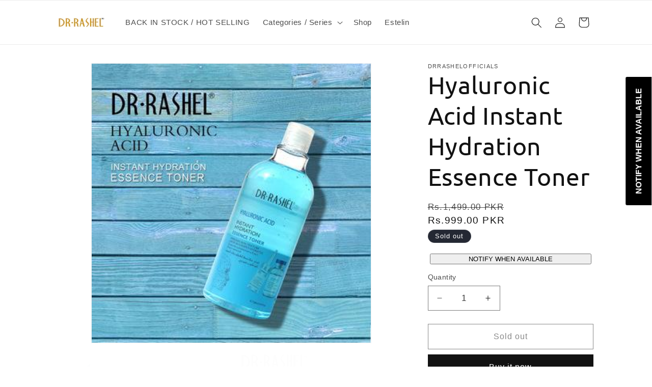

--- FILE ---
content_type: text/javascript; charset=utf-8
request_url: https://drrashelofficial.com.pk/products/dr-rashel-hyaluronic-acid-instant-hydration-primer-serum-1.js
body_size: 724
content:
{"id":6109684990151,"title":"Hyaluronic Acid Instant Hydration Essence Toner","handle":"dr-rashel-hyaluronic-acid-instant-hydration-primer-serum-1","description":"\u003cdiv class=\"product-main\"\u003e\n\u003cdiv class=\"product-description rte\" data-product-description=\"\"\u003e\n\u003cul\u003e\n\u003cli\u003eDeep Hydration\u003c\/li\u003e\n\u003cli\u003eShrink Pores\u003c\/li\u003e\n\u003cli\u003eLighten Wrinkles\u003c\/li\u003e\n\u003cli\u003eFirming \u0026amp; Smooth Skin\u003c\/li\u003e\n\u003c\/ul\u003e\n\u003c\/div\u003e\n\u003c\/div\u003e\n\u003cspan\u003e\u003c\/span\u003e","published_at":"2020-08-15T16:20:37+05:00","created_at":"2020-12-04T01:38:53+05:00","vendor":"drrashelofficials","type":"","tags":["1490","AH","Anti-Aging","Anti-Wrinkle","Beauty","Beauty Safe","Brightening","Deep Hydration","Dr.Rashel","drl1490","ESSENCE TONER","Hyaluronic Acid","Hyaluronic Acid Instant Hydration Essence Toner","hydrating","Instant Hydration","Instant Hydration Essence Toner","instock","lightening wrinkle","nourish and repair","Personal Care","Removes Fine Lines","skin","Skin Care","Skin Cleaning","Skin Firmness","smooth \u0026 firming","Tighten pores","Toner","women","women care"],"price":99900,"price_min":99900,"price_max":99900,"available":false,"price_varies":false,"compare_at_price":149900,"compare_at_price_min":149900,"compare_at_price_max":149900,"compare_at_price_varies":false,"variants":[{"id":37714954453191,"title":"Default Title","option1":"Default Title","option2":null,"option3":null,"sku":"DRL-1490","requires_shipping":true,"taxable":false,"featured_image":null,"available":false,"name":"Hyaluronic Acid Instant Hydration Essence Toner","public_title":null,"options":["Default Title"],"price":99900,"weight":0,"compare_at_price":149900,"inventory_management":"shopify","barcode":"6971764151502","requires_selling_plan":false,"selling_plan_allocations":[]}],"images":["\/\/cdn.shopify.com\/s\/files\/1\/0518\/7108\/8839\/products\/H883e06f5550a4788927d5c4821a057fac.jpg_350x350_81771034-3222-4d8f-b5a7-1edc5f52bb90.jpg?v=1607027933","\/\/cdn.shopify.com\/s\/files\/1\/0518\/7108\/8839\/products\/BGL-1490-4_740x_700x700_15d61171-c6c9-4bb3-8fd3-7327255c994d.jpg?v=1607027933","\/\/cdn.shopify.com\/s\/files\/1\/0518\/7108\/8839\/products\/BGL-1490-1.jpg?v=1607027933"],"featured_image":"\/\/cdn.shopify.com\/s\/files\/1\/0518\/7108\/8839\/products\/H883e06f5550a4788927d5c4821a057fac.jpg_350x350_81771034-3222-4d8f-b5a7-1edc5f52bb90.jpg?v=1607027933","options":[{"name":"Title","position":1,"values":["Default Title"]}],"url":"\/products\/dr-rashel-hyaluronic-acid-instant-hydration-primer-serum-1","media":[{"alt":null,"id":15549881352391,"position":1,"preview_image":{"aspect_ratio":1.0,"height":350,"width":350,"src":"https:\/\/cdn.shopify.com\/s\/files\/1\/0518\/7108\/8839\/products\/H883e06f5550a4788927d5c4821a057fac.jpg_350x350_81771034-3222-4d8f-b5a7-1edc5f52bb90.jpg?v=1607027933"},"aspect_ratio":1.0,"height":350,"media_type":"image","src":"https:\/\/cdn.shopify.com\/s\/files\/1\/0518\/7108\/8839\/products\/H883e06f5550a4788927d5c4821a057fac.jpg_350x350_81771034-3222-4d8f-b5a7-1edc5f52bb90.jpg?v=1607027933","width":350},{"alt":null,"id":15549881385159,"position":2,"preview_image":{"aspect_ratio":1.0,"height":700,"width":700,"src":"https:\/\/cdn.shopify.com\/s\/files\/1\/0518\/7108\/8839\/products\/BGL-1490-4_740x_700x700_15d61171-c6c9-4bb3-8fd3-7327255c994d.jpg?v=1607027933"},"aspect_ratio":1.0,"height":700,"media_type":"image","src":"https:\/\/cdn.shopify.com\/s\/files\/1\/0518\/7108\/8839\/products\/BGL-1490-4_740x_700x700_15d61171-c6c9-4bb3-8fd3-7327255c994d.jpg?v=1607027933","width":700},{"alt":null,"id":15549881417927,"position":3,"preview_image":{"aspect_ratio":1.0,"height":800,"width":800,"src":"https:\/\/cdn.shopify.com\/s\/files\/1\/0518\/7108\/8839\/products\/BGL-1490-1.jpg?v=1607027933"},"aspect_ratio":1.0,"height":800,"media_type":"image","src":"https:\/\/cdn.shopify.com\/s\/files\/1\/0518\/7108\/8839\/products\/BGL-1490-1.jpg?v=1607027933","width":800}],"requires_selling_plan":false,"selling_plan_groups":[]}